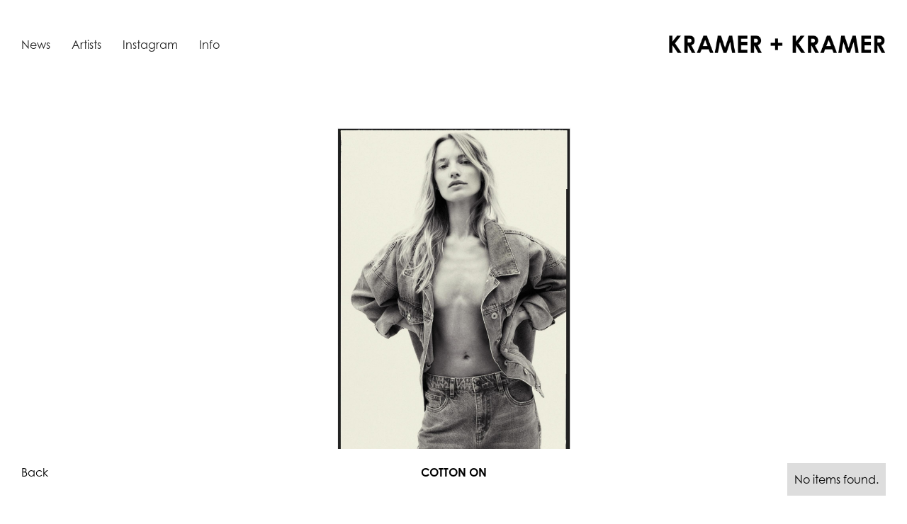

--- FILE ---
content_type: text/html; charset=utf-8
request_url: https://www.kramerkramer.com/p/cotton-on
body_size: 4110
content:
<!DOCTYPE html><!-- Last Published: Thu Jan 29 2026 14:20:13 GMT+0000 (Coordinated Universal Time) --><html data-wf-domain="www.kramerkramer.com" data-wf-page="6070a275934bd724cc92d45b" data-wf-site="606b5d9e9115713e16fef11e" data-wf-collection="6070a275934bd7a6c892d466" data-wf-item-slug="cotton-on"><head><meta charset="utf-8"/><title>Cotton On — KRAMER + KRAMER</title><meta content="Kramer + Kramer is a boutique artist management agency based in New York City that represents some of the finest talent in the fashion and beauty industry." name="description"/><meta content="Cotton On — KRAMER + KRAMER" property="og:title"/><meta content="Kramer + Kramer is a boutique artist management agency based in New York City that represents some of the finest talent in the fashion and beauty industry." property="og:description"/><meta content="Cotton On — KRAMER + KRAMER" property="twitter:title"/><meta content="Kramer + Kramer is a boutique artist management agency based in New York City that represents some of the finest talent in the fashion and beauty industry." property="twitter:description"/><meta property="og:type" content="website"/><meta content="summary_large_image" name="twitter:card"/><meta content="width=device-width, initial-scale=1" name="viewport"/><link href="https://cdn.prod.website-files.com/606b5d9e9115713e16fef11e/css/kramer-kramer.shared.34adb1915.css" rel="stylesheet" type="text/css" integrity="sha384-NK2xkVA4nct/v16+xaLobpnW3KkhJsBFfo+QK0izEWS2zinHYiM3FrBBG7qh2dEr" crossorigin="anonymous"/><script src="https://use.typekit.net/kkq7rjq.js" type="text/javascript"></script><script type="text/javascript">try{Typekit.load();}catch(e){}</script><script type="text/javascript">!function(o,c){var n=c.documentElement,t=" w-mod-";n.className+=t+"js",("ontouchstart"in o||o.DocumentTouch&&c instanceof DocumentTouch)&&(n.className+=t+"touch")}(window,document);</script><link href="https://cdn.prod.website-files.com/606b5d9e9115713e16fef11e/606f4473beb0fb3bd93d9472_ICON.png" rel="shortcut icon" type="image/x-icon"/><link href="https://cdn.prod.website-files.com/606b5d9e9115713e16fef11e/606f44a9654194399df308af_kk-webclip.png" rel="apple-touch-icon"/><style>
.masonry-item:hover {
  opacity: 0.75 !important;
  }
  
/*------ Text ------*/
::selection {
   background: #000000; /* Safari */
   color: #FFFFFF;
   }
::-moz-selection {
   background: #000000; /* Firefox */
   color: #FFFFFF;
   }
</style>

<style>
.w-editor-bem-EditorLogo-small {
  height: 18px !important;
  margin-left: 15px !important;
}
  
.w-editor-bem-Field-inline .w-editor-bem-EditorLogo {
  height: 30px;
}
</style></head><body><div id="top" class="top"></div><div data-collapse="tiny" data-animation="default" data-duration="400" data-easing="ease" data-easing2="ease" role="banner" class="nav w-nav"><div class="container w-container"><a href="/" class="brand w-clearfix w-nav-brand"><img src="https://cdn.prod.website-files.com/606b5d9e9115713e16fef11e/60760586e718ba0ced1041d0_kramer-kramer-logo.svg" loading="lazy" alt="" class="logo"/></a><nav role="navigation" id="w-node-e98e332c-0f79-235c-cab4-b917c8bca2e2-c8bca2de" class="nav-menu w-nav-menu"><a href="/" class="nav-link w-nav-link">News</a><a href="/artists" class="nav-link w-nav-link">Artists</a><a href="https://www.instagram.com/kramerandkramer/" target="_blank" class="nav-link w-nav-link">Instagram</a><a href="/info" class="nav-link w-nav-link">Info</a></nav><div class="menu-button w-nav-button"><div class="w-icon-nav-menu"></div></div></div></div><section id="story-section" class="section story-section"><main id="video-section" class="container story-container video-container w-condition-invisible w-container"><div class="toggle-wrapper w-clearfix"><a href="#stills-section" class="stills-toggle">View Stills</a></div><div data-duration-in="300" data-duration-out="100" data-current="Tab 1" data-easing="ease" class="tabs w-tabs"><div class="video-content w-tab-content"><div data-w-tab="Tab 1" class="video-pane w-condition-invisible w-tab-pane w--tab-active"><div class="video-wrapper"><div class="video w-dyn-bind-empty w-video w-embed"></div></div></div><div data-w-tab="Tab 2" class="video-pane w-tab-pane"><div class="video-wrapper"><div class="video w-dyn-bind-empty w-video w-embed"></div></div></div><div data-w-tab="Tab 3" class="video-pane w-tab-pane"><div class="video-wrapper"><div class="video w-dyn-bind-empty w-video w-embed"></div></div></div><div data-w-tab="Tab 4" class="video-pane w-tab-pane"><div class="video-wrapper"><div class="video w-dyn-bind-empty w-video w-embed"></div></div></div><div data-w-tab="Tab 5" class="video-pane w-tab-pane"><div class="video-wrapper"><div class="video w-dyn-bind-empty w-video w-embed"></div></div></div></div><div class="video-picker w-condition-invisible w-tab-menu"><a data-w-tab="Tab 1" style="background-image:none" class="video-thumbnail w-inline-block w-condition-invisible w-tab-link w--current"><div class="video-thumbnail-overlay"><img src="https://cdn.prod.website-files.com/606b5d9e9115713e16fef11e/609acff53bb522ee266774a6_play.svg" loading="lazy" alt="Play" class="play-icon"/></div></a><a data-w-tab="Tab 2" style="background-image:none" class="video-thumbnail w-inline-block w-condition-invisible w-tab-link"><div class="video-thumbnail-overlay"><img src="https://cdn.prod.website-files.com/606b5d9e9115713e16fef11e/609acff53bb522ee266774a6_play.svg" loading="lazy" alt="Play" class="play-icon"/></div></a><a data-w-tab="Tab 3" style="background-image:none" class="video-thumbnail w-inline-block w-condition-invisible w-tab-link"><div class="video-thumbnail-overlay"><img src="https://cdn.prod.website-files.com/606b5d9e9115713e16fef11e/609acff53bb522ee266774a6_play.svg" loading="lazy" alt="Play" class="play-icon"/></div></a><a data-w-tab="Tab 4" style="background-image:none" class="w-inline-block w-condition-invisible w-tab-link"><div>Tab 4</div></a><a data-w-tab="Tab 5" style="background-image:none" class="w-inline-block w-condition-invisible w-tab-link"><div>Tab 5</div></a></div></div></main><div class="section-padding w-condition-invisible"></div><main id="stills-section" class="container story-container stills-container w-container"><div class="toggle-wrapper w-clearfix w-condition-invisible"><a href="#top" class="stills-toggle">View Video</a></div><a href="#" class="artist-back-link story-artist-block w-inline-block"><h1 class="subnav-h1">Heading</h1><div class="subnav-discipline">This is some text inside of a div block.</div></a><div data-delay="4000" data-animation="cross" class="project-slider w-slider" data-autoplay="false" data-easing="ease" data-hide-arrows="false" data-disable-swipe="false" data-autoplay-limit="0" data-nav-spacing="0" data-duration="300" data-infinite="true" id="MultiImageSlider"><div class="w-slider-mask"><div class="slide w-slide"></div><div class="slide w-slide"></div><div class="slide w-slide"></div><div class="slide w-slide"></div><div class="slide w-slide"></div><div class="slide w-slide"></div><div class="slide w-slide"></div><div class="slide w-slide"></div><div class="slide w-slide"></div><div class="slide w-slide"></div><div class="slide w-slide"></div><div class="slide w-slide"></div><div class="slide w-slide"></div><div class="slide w-slide"></div><div class="slide w-slide"></div><div class="slide w-slide"></div><div class="slide w-slide"></div><div class="slide w-slide"></div><div class="slide w-slide"></div><div class="slide w-slide"></div><div class="slide w-slide"></div><div class="slide w-slide"></div><div class="slide w-slide"></div><div class="slide w-slide"></div><div class="slide w-slide"></div></div><div class="slide-left w-slider-arrow-left"><div class="arrow left w-icon-slider-left"></div></div><div class="slide-right w-slider-arrow-right"><div class="arrow right w-icon-slider-right"></div></div><div class="slider-nav w-slider-nav w-num"></div></div><div id="mobile-collection" class="mobile-collection w-dyn-list"><script type="text/x-wf-template" id="wf-template-1ec87874-d75b-c69a-cbba-391522260291">%3Cdiv%20role%3D%22listitem%22%20class%3D%22w-dyn-item%20w-dyn-repeater-item%22%3E%3Cimg%20src%3D%22https%3A%2F%2Fcdn.prod.website-files.com%2F606b61f58856776c999b6d5d%2F620e5a26899e81feffecdc56_Cotton%2520On%25201.jpg%22%20loading%3D%22lazy%22%20alt%3D%22%22%20sizes%3D%22(max-width%3A%20479px)%2096vw%2C%20(max-width%3A%20767px)%2097vw%2C%20100vw%22%20srcset%3D%22https%3A%2F%2Fcdn.prod.website-files.com%2F606b61f58856776c999b6d5d%2F620e5a26899e81feffecdc56_Cotton%2520On%25201-p-500.jpeg%20500w%2C%20https%3A%2F%2Fcdn.prod.website-files.com%2F606b61f58856776c999b6d5d%2F620e5a26899e81feffecdc56_Cotton%2520On%25201-p-800.jpeg%20800w%2C%20https%3A%2F%2Fcdn.prod.website-files.com%2F606b61f58856776c999b6d5d%2F620e5a26899e81feffecdc56_Cotton%2520On%25201-p-1080.jpeg%201080w%2C%20https%3A%2F%2Fcdn.prod.website-files.com%2F606b61f58856776c999b6d5d%2F620e5a26899e81feffecdc56_Cotton%2520On%25201.jpg%201440w%22%20class%3D%22mobile-project-image%22%2F%3E%3C%2Fdiv%3E</script><div role="list" class="w-dyn-items"><div role="listitem" class="w-dyn-item w-dyn-repeater-item"><img src="https://cdn.prod.website-files.com/606b61f58856776c999b6d5d/620e5a26899e81feffecdc56_Cotton%20On%201.jpg" loading="lazy" alt="" sizes="(max-width: 479px) 96vw, (max-width: 767px) 97vw, 100vw" srcset="https://cdn.prod.website-files.com/606b61f58856776c999b6d5d/620e5a26899e81feffecdc56_Cotton%20On%201-p-500.jpeg 500w, https://cdn.prod.website-files.com/606b61f58856776c999b6d5d/620e5a26899e81feffecdc56_Cotton%20On%201-p-800.jpeg 800w, https://cdn.prod.website-files.com/606b61f58856776c999b6d5d/620e5a26899e81feffecdc56_Cotton%20On%201-p-1080.jpeg 1080w, https://cdn.prod.website-files.com/606b61f58856776c999b6d5d/620e5a26899e81feffecdc56_Cotton%20On%201.jpg 1440w" class="mobile-project-image"/></div><div role="listitem" class="w-dyn-item w-dyn-repeater-item"><img src="https://cdn.prod.website-files.com/606b61f58856776c999b6d5d/620e5a3f17e8902cf7c5adb0_Cotton%20On%202.jpg" loading="lazy" alt="" sizes="(max-width: 479px) 96vw, (max-width: 767px) 97vw, 100vw" srcset="https://cdn.prod.website-files.com/606b61f58856776c999b6d5d/620e5a3f17e8902cf7c5adb0_Cotton%20On%202-p-500.jpeg 500w, https://cdn.prod.website-files.com/606b61f58856776c999b6d5d/620e5a3f17e8902cf7c5adb0_Cotton%20On%202-p-800.jpeg 800w, https://cdn.prod.website-files.com/606b61f58856776c999b6d5d/620e5a3f17e8902cf7c5adb0_Cotton%20On%202-p-1080.jpeg 1080w, https://cdn.prod.website-files.com/606b61f58856776c999b6d5d/620e5a3f17e8902cf7c5adb0_Cotton%20On%202.jpg 1440w" class="mobile-project-image"/></div></div><div class="w-dyn-hide w-dyn-empty"><div>No items found.</div></div></div></main><main class="container story-meta-container w-container"><div class="project-meta"><div class="w-layout-grid story-meta-grid"><div id="w-node-_42d48725-3139-9507-8252-e6774c190b8d-cc92d45b" class="story-back-link w-embed"><a class="story-back-link" href="javascript:history.back()">Back</a></div><div id="w-node-ab59339f-ca39-7063-f787-ddc32ba48ff7-cc92d45b" class="project-meta-text title">Cotton On</div><div id="w-node-_143c9a1b-f7bf-5703-5e14-a90892b5c517-cc92d45b" class="story-artists-list w-dyn-list"><div class="w-dyn-empty"><div>No items found.</div></div></div></div></div></main></section><div class="multi-slider-style w-embed"><style>
.w-slider-dot.w-active {
  color: #000000 !important;
}
</style></div><div id="MultiImageCollectionWrapper" class="slider-collection w-dyn-list"><script type="text/x-wf-template" id="wf-template-e6b22e03-ef0f-c92d-a7ac-88f1298d3dd2">%3Cdiv%20style%3D%22background-image%3Aurl(%26quot%3Bhttps%3A%2F%2Fcdn.prod.website-files.com%2F606b61f58856776c999b6d5d%2F620e5a26899e81feffecdc56_Cotton%2520On%25201.jpg%26quot%3B)%22%20role%3D%22listitem%22%20class%3D%22w-dyn-item%20w-dyn-repeater-item%22%3E%3C%2Fdiv%3E</script><div role="list" class="w-dyn-items"><div style="background-image:url(&quot;https://cdn.prod.website-files.com/606b61f58856776c999b6d5d/620e5a26899e81feffecdc56_Cotton%20On%201.jpg&quot;)" role="listitem" class="w-dyn-item w-dyn-repeater-item"></div><div style="background-image:url(&quot;https://cdn.prod.website-files.com/606b61f58856776c999b6d5d/620e5a3f17e8902cf7c5adb0_Cotton%20On%202.jpg&quot;)" role="listitem" class="w-dyn-item w-dyn-repeater-item"></div></div><div class="empty-state w-dyn-hide w-dyn-empty"><div>No items found.</div></div></div><script src="https://d3e54v103j8qbb.cloudfront.net/js/jquery-3.5.1.min.dc5e7f18c8.js?site=606b5d9e9115713e16fef11e" type="text/javascript" integrity="sha256-9/aliU8dGd2tb6OSsuzixeV4y/faTqgFtohetphbbj0=" crossorigin="anonymous"></script><script src="https://cdn.prod.website-files.com/606b5d9e9115713e16fef11e/js/kramer-kramer.schunk.36b8fb49256177c8.js" type="text/javascript" integrity="sha384-4abIlA5/v7XaW1HMXKBgnUuhnjBYJ/Z9C1OSg4OhmVw9O3QeHJ/qJqFBERCDPv7G" crossorigin="anonymous"></script><script src="https://cdn.prod.website-files.com/606b5d9e9115713e16fef11e/js/kramer-kramer.schunk.f055cca6bea99c05.js" type="text/javascript" integrity="sha384-U3md8wrjaNaRZ+54CpveeIKtt8nhCJY0Yx0Gmpq3JO2STD563xf0BMSiveqvCY76" crossorigin="anonymous"></script><script src="https://cdn.prod.website-files.com/606b5d9e9115713e16fef11e/js/kramer-kramer.schunk.81f0ec61c41294a0.js" type="text/javascript" integrity="sha384-/9bP0sfYzYaqTUM3C8yoM1G9Z8SJRfWIF2/mvjfzMvteg/5oycTEOZubBswtb0Bu" crossorigin="anonymous"></script><script src="https://cdn.prod.website-files.com/606b5d9e9115713e16fef11e/js/kramer-kramer.7ccc0b13.2cb3e01b92a35264.js" type="text/javascript" integrity="sha384-uoF89JX4FkhA7IFBdYQTTjmgPSaJwLQhenhew49mkxZGpv6b5JPSSk58A8P532GC" crossorigin="anonymous"></script><script src="https://cdnjs.cloudflare.com/ajax/libs/masonry/4.2.1/masonry.pkgd.min.js"></script>

<script>
  //init masonry grid 
$(window).on("load", function() {
	$('.masonry').masonry({
    itemSelector: '.masonry-item'
  });
});

</script><script>
(function () {
var sliderId = 'MultiImageSlider';
var collectionListWrapperId = 'MultiImageCollectionWrapper';
var slideClass = 'w-slide';
var leftArrowClass = 'w-slider-arrow-left';
var rightArrowClass = 'w-slider-arrow-right';
var slideNavClass = 'w-slider-nav';
var collectionItemClass = 'w-dyn-item';
var $slider = $('#' + sliderId);
var $slides = $slider.find('.' + slideClass);
var $collectionWrapper = $('#' + collectionListWrapperId);
var $images = $collectionWrapper.find('.' + collectionItemClass);
if ($slider && $collectionWrapper) {
$slider.css('opacity', 0);
if (!$images || !$images.length) {
$slider.remove();
}
else {
var imgCount = $images.length;
var slideCount = $slides.length;
if (imgCount > slideCount) imgCount = slideCount;
for (var i = 0; i < imgCount; i++) {
$slides[i].style.backgroundImage = $images[i].style.backgroundImage;
}
for (var i = slideCount; i > imgCount; i--) {
$slides[i - 1].remove();
}
if (imgCount < 2) {
$slider.find('.' + leftArrowClass + ', .' + rightArrowClass + ', .' + slideNavClass).remove();
}
$slider.css('opacity', 1);
}
$collectionWrapper.remove();
}   
})();
</script>

 <script>
      
      	$(document).on('keyup', function(event) {
		if (event.which === 37) { 
          	$(' .w-slider-arrow-left').trigger('tap');
        	} 
      	else if (event.which === 39) { 
          	$('.w-slider-arrow-right').trigger('tap');
        	} 
        });
      
  </script></body></html>

--- FILE ---
content_type: image/svg+xml
request_url: https://cdn.prod.website-files.com/606b5d9e9115713e16fef11e/60760586e718ba0ced1041d0_kramer-kramer-logo.svg
body_size: 106719
content:
<?xml version="1.0" encoding="UTF-8" standalone="no"?>
<!DOCTYPE svg PUBLIC "-//W3C//DTD SVG 1.1//EN" "http://www.w3.org/Graphics/SVG/1.1/DTD/svg11.dtd">
<svg width="100%" height="100%" viewBox="0 0 1814 148" version="1.1" xmlns="http://www.w3.org/2000/svg" xmlns:xlink="http://www.w3.org/1999/xlink" xml:space="preserve" xmlns:serif="http://www.serif.com/" style="fill-rule:evenodd;clip-rule:evenodd;stroke-linejoin:round;stroke-miterlimit:2;">
    <g transform="matrix(1,0,0,1,-2,-2)">
        <use id="Background" xlink:href="#_Image1" x="1" y="1" width="1816px" height="150px"/>
    </g>
    <defs>
        <image id="_Image1" width="1816px" height="150px" xlink:href="[data-uri]"/>
    </defs>
</svg>
